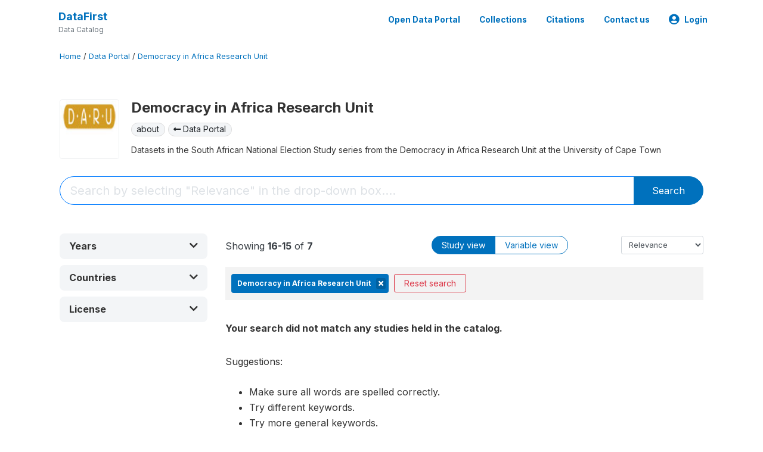

--- FILE ---
content_type: text/html; charset=UTF-8
request_url: https://www.datafirst.uct.ac.za/dataportal/index.php/catalog/DARU-SANES?page=2
body_size: 54269
content:
<!DOCTYPE html>
<html>

<head>
    <meta charset="utf-8">
<meta http-equiv="X-UA-Compatible" content="IE=edge">
<meta name="viewport" content="width=device-width, initial-scale=1">

<title>Data Catalog</title>

    
    <link rel="stylesheet" href="https://cdnjs.cloudflare.com/ajax/libs/font-awesome/5.15.4/css/all.min.css" integrity="sha512-1ycn6IcaQQ40/MKBW2W4Rhis/DbILU74C1vSrLJxCq57o941Ym01SwNsOMqvEBFlcgUa6xLiPY/NS5R+E6ztJQ==" crossorigin="anonymous" referrerpolicy="no-referrer" />
    <link rel="stylesheet" href="https://stackpath.bootstrapcdn.com/bootstrap/4.1.3/css/bootstrap.min.css" integrity="sha384-MCw98/SFnGE8fJT3GXwEOngsV7Zt27NXFoaoApmYm81iuXoPkFOJwJ8ERdknLPMO" crossorigin="anonymous">
    

<link rel="stylesheet" href="https://www.datafirst.uct.ac.za/dataportal/themes/nada52/css/style.css?v2023">
<link rel="stylesheet" href="https://www.datafirst.uct.ac.za/dataportal/themes/nada52/css/custom.css?v2021">
<link rel="stylesheet" href="https://www.datafirst.uct.ac.za/dataportal/themes/nada52/css/home.css?v03212019">
<link rel="stylesheet" href="https://www.datafirst.uct.ac.za/dataportal/themes/nada52/css/variables.css?v07042021">
<link rel="stylesheet" href="https://www.datafirst.uct.ac.za/dataportal/themes/nada52/css/facets.css?v062021">
<link rel="stylesheet" href="https://www.datafirst.uct.ac.za/dataportal/themes/nada52/css/catalog-tab.css?v07052021">
<link rel="stylesheet" href="https://www.datafirst.uct.ac.za/dataportal/themes/nada52/css/catalog-card.css?v10102021-1">
<link rel="stylesheet" href="https://www.datafirst.uct.ac.za/dataportal/themes/nada52/css/filter-action-bar.css?v14052021-3">

    <script src="//code.jquery.com/jquery-3.2.1.min.js"></script>
    <script src="https://cdnjs.cloudflare.com/ajax/libs/popper.js/1.14.3/umd/popper.min.js" integrity="sha384-ZMP7rVo3mIykV+2+9J3UJ46jBk0WLaUAdn689aCwoqbBJiSnjAK/l8WvCWPIPm49" crossorigin="anonymous"></script>
    <script src="https://stackpath.bootstrapcdn.com/bootstrap/4.1.3/js/bootstrap.min.js" integrity="sha384-ChfqqxuZUCnJSK3+MXmPNIyE6ZbWh2IMqE241rYiqJxyMiZ6OW/JmZQ5stwEULTy" crossorigin="anonymous"></script>

<script type="text/javascript">
    var CI = {'base_url': 'https://www.datafirst.uct.ac.za/dataportal/index.php'};

    if (top.frames.length!=0) {
        top.location=self.document.location;
    }

    $(document).ready(function()  {
        /*global ajax error handler */
        $( document ).ajaxError(function(event, jqxhr, settings, exception) {
            if(jqxhr.status==401){
                window.location=CI.base_url+'/auth/login/?destination=catalog/';
            }
            else if (jqxhr.status>=500){
                alert(jqxhr.responseText);
            }
        });

    }); //end-document-ready

</script>


<script type="text/javascript" src="https://www.datafirst.uct.ac.za/dataportal/javascript/jquery.history.min.js?v=012026"></script>
    <script async src="https://www.googletagmanager.com/gtag/js?id=UA-48902554-1"></script>
<script>
  window.dataLayer = window.dataLayer || [];
  function gtag(){dataLayer.push(arguments);}
  gtag('js', new Date());

  gtag('config', 'UA-48902554-1');

  
  $(function() {
    $(document).ajaxSend(function(event, request, settings) {
        gtag('event', 'page_view', {
            page_path: settings.url
        })
    });

    //track file downloads
    $('.resources .download').on('click', function() {
        gtag('event', 'download', {
            'event_label': $(this).attr("title"),
            'event_category': $(this).attr("href"),
            'non_interaction': true
        });
    });

});
</script></head>

<body>

    <!-- site header -->
    <style>
.site-header .navbar-light .no-logo .navbar-brand--sitename {border:0px!important;margin-left:0px}
.site-header .navbar-light .no-logo .nada-site-title {font-size:18px;}
</style>
<header class="site-header">
    
        

    <div class="container">

        <div class="row">
            <div class="col-12">
                <nav class="navbar navbar-expand-md navbar-light rounded navbar-toggleable-md wb-navbar">

                                        

                                                            <div class="navbar-brand no-logo">
                        <div class="navbar-brand--sitename">
                            <div><a class="nada-site-title" href="https://www.datafirst.uct.ac.za/dataportal/index.php">DataFirst</a></div>
                            <div class="nada-site-subtitle">Data Catalog</div>
                        </div>
                    </div>
                                        

                    <button class="navbar-toggler navbar-toggler-right collapsed wb-navbar-button-toggler" type="button" data-toggle="collapse" data-target="#containerNavbar" aria-controls="containerNavbar" aria-expanded="false" aria-label="Toggle navigation">
                        <span class="navbar-toggler-icon"></span>
                    </button>

                    <!-- Start menus -->
                    <!-- Start menus -->
<div class="navbar-collapse collapse" id="containerNavbar" aria-expanded="false">
        <ul class="navbar-nav ml-auto">
                                            <li class="nav-item">
                <a   class="nav-link" href="https://www.datafirst.uct.ac.za/dataportal/index.php/catalog">Open Data Portal</a>
            </li>            
                                            <li class="nav-item">
                <a   class="nav-link" href="https://www.datafirst.uct.ac.za/dataportal/index.php/collections/central">Collections</a>
            </li>            
                                            <li class="nav-item">
                <a   class="nav-link" href="https://www.datafirst.uct.ac.za/dataportal/index.php/citations">Citations</a>
            </li>            
                                            <li class="nav-item">
                <a   class="nav-link" href="https://www.datafirst.uct.ac.za/dataportal/index.php/contact-us">Contact us</a>
            </li>            
        
        
<li class="nav-item dropdown">
                <a class="nav-link dropdown-toggle" href="" id="dropdownMenuLink" data-toggle="dropdown" aria-haspopup="true" aria-expanded="false">
                <i class="fas fa-user-circle fa-lg"></i>Login            </a>
            <div class="dropdown-menu dropdown-menu-right" aria-labelledby="dropdownMenuLink">
                <a class="dropdown-item" href="https://www.datafirst.uct.ac.za/dataportal/index.php/auth/login">Login</a>
            </div>
                </li>
<!-- /row -->
    </ul>

</div>
<!-- Close Menus -->                    <!-- Close Menus -->

                </nav>
            </div>

        </div>
        <!-- /row -->

    </div>

</header>
    <!-- page body -->
    <div class="wp-page-body container default-wrapper page-catalog catalog-DARU-SANES">

        <div class="body-content-wrap theme-nada-2">

            <!--breadcrumbs -->
            <div class="container">
                                                    <ol class="breadcrumb wb-breadcrumb">
                        	    <div class="breadcrumbs" xmlns:v="http://rdf.data-vocabulary.org/#">
           <span typeof="v:Breadcrumb">
                		         <a href="https://www.datafirst.uct.ac.za/dataportal/index.php/" rel="v:url" property="v:title">Home</a> /
                        
       </span>
                  <span typeof="v:Breadcrumb">
                		         <a href="https://www.datafirst.uct.ac.za/dataportal/index.php/catalog" rel="v:url" property="v:title">Data Portal</a> /
                        
       </span>
                  <span typeof="v:Breadcrumb">
        	         	         <a class="active" href="https://www.datafirst.uct.ac.za/dataportal/index.php/catalog/DARU-SANES" rel="v:url" property="v:title">Democracy in Africa Research Unit</a>
                        
       </span>
               </div>
                    </ol>
                            </div>
            <!-- /breadcrumbs -->

            <style>
.disabled-facet{background:red;display:none;}
.facet-group-title{
    font-size:12px;
    color:#545b62;
    margin-top:10px;
    margin-bottom:10px;
    font-weight:bold;
}
.study-subtitle{
    font-size:small;
}
</style>
<div class="container catalog-search-container">
<form method="get" id="catalog-search-form">    
    <input type="hidden" name="tab_type" id="tab_type" value=""/>
        <input type="hidden" name="page" id="page" value="2"/>
        <input type="hidden" name="view" id="view" value=""/>
    <input type="hidden" name="image_view" id="image_view" value=""/>

    
                    
        <div class="media mb-2 collection-info" >
            <div class="collection-thumbnail-container d-none d-sm-block">
                                <img src="https://www.datafirst.uct.ac.za/dataportal//files/daru.jpg" class="mr-3 rounded"  />                
            </div>
            
            <div class="media-body">
            
                <h1>
                    Democracy in Africa Research Unit                     
                </h1>
                <div class="mb-2">
                                        <a href="https://www.datafirst.uct.ac.za/dataportal/index.php/collections/DARU-SANES/about" class="badge badge-pill badge-light">about</a>
                    <a href="https://www.datafirst.uct.ac.za/dataportal/index.php/catalog" class="badge badge-pill badge-light"><i class="fas fa-long-arrow-alt-left"></i> Data Portal</a>
                </div>
                <p>
                    Datasets in the South African National Election Study series from the Democracy in Africa Research Unit at the University of Cape Town                    
                </p>                
            </div>
        </div>
                
        <!--search bar-->
        <div class="nada-search-box wb-controls-wrapper">
    <div class="row mb-5 justify-content-center align-items-center">
        <div class="input-group col-md-12 search-box-container">            
        <input class="form-control form-control-lg py-2 search-keywords" id="search-keywords" name="sk" value="" placeholder="Search by selecting &quot;Relevance&quot; in the drop-down box...."  >
        <span class="input-group-append">
            <button class="btn btn-primary btn-search-submit" type="submit" id="submit_search">
                <!-- <i class="fa fa-search"></i> -->
                Search            </button>
            <a href="https://www.datafirst.uct.ac.za/dataportal/index.php/catalog/DARU-SANES" class="close clear-search-button" aria-label="Close">
                <span aria-hidden="true">&times;</span>
            </a>
        </span>
        </div>
        <span class="keyword-suggestions"></span>
    </div>    
</div>
            

<div class="row">

        <!--left side bar -->
    <div class="col-12 col-lg-3 col-md-4">

        <nav class="navbar navbar-expand-sm navbar-expand-filters">
            
            <button class="navbar-toggler btn-block navbar-toggler-filter" type="button" data-toggle="collapse" data-target="#navbarSupportedContent" aria-controls="navbarSupportedContent" aria-expanded="false" aria-label="Toggle navigation">
                <span class="btn btn-outline-secondary btn-block" xstyle="font-size:12px"><i class="fa fa-sliders" aria-hidden="true"></i> Filters</span>
            </button>
            <div class="collapse navbar-collapse" id="navbarSupportedContent">

                <div class="filters-container">
                                            <div id="filter-by-year" class="sidebar-filter wb-ihsn-sidebar-filter filter-by-year filter-box ">
    
    <h6 class="togglable"> 
        <div 
        class="wb-filter-title collapsed" 
        data-toggle="collapse" 
        href="#facet-year" role="button" aria-expanded="false" aria-controls="facet-year">
            <i class="fa fa-filter pr-2"></i>
            <span class="text-capitalize">Years</span>
            <span class="float-right" >
            <i class="icon-toggle icon-collapsed float-right fa fa-chevron-down"></i>
            <i class="icon-toggle icon-expanded float-right fa fa-chevron-up"></i>
            </span>
        </div>

        <div class="wb-filter-subtitle clear-button-container clear-disabled" >
            <span><span class="selected-items"></span> selected  </span>
            <a class="btn btn-link btn-sm rounded clear lnk-filter-reset">Clear</a>
        </div>
    </h6> 

    <div id="facet-year" class="sidebar-filter-entries collapse">        
        <form>
            <div class="row">
            <div class="col">
                <p class="mb-0 pb-0">From</p>
                <div class="form-group mb-0">
                    <select name="from" id="from"  class="form-control">
<option value=""> </option>
<option value="2025">2025</option>
<option value="2024">2024</option>
<option value="2023">2023</option>
<option value="2022">2022</option>
<option value="2021">2021</option>
<option value="2020">2020</option>
<option value="2019">2019</option>
<option value="2018">2018</option>
<option value="2017">2017</option>
<option value="2016">2016</option>
<option value="2015">2015</option>
<option value="2014">2014</option>
<option value="2013">2013</option>
<option value="2012">2012</option>
<option value="2011">2011</option>
<option value="2010">2010</option>
<option value="2009">2009</option>
<option value="2008">2008</option>
<option value="2007">2007</option>
<option value="2006">2006</option>
<option value="2005">2005</option>
<option value="2004">2004</option>
<option value="2003">2003</option>
<option value="2002">2002</option>
<option value="2001">2001</option>
<option value="2000">2000</option>
<option value="1999">1999</option>
<option value="1998">1998</option>
<option value="1997">1997</option>
<option value="1996">1996</option>
<option value="1995">1995</option>
<option value="1994">1994</option>
<option value="1993">1993</option>
<option value="1992">1992</option>
<option value="1991">1991</option>
<option value="1990">1990</option>
<option value="1989">1989</option>
<option value="1988">1988</option>
<option value="1987">1987</option>
<option value="1986">1986</option>
<option value="1985">1985</option>
<option value="1984">1984</option>
<option value="1983">1983</option>
<option value="1982">1982</option>
<option value="1981">1981</option>
<option value="1980">1980</option>
<option value="1979">1979</option>
<option value="1978">1978</option>
<option value="1977">1977</option>
<option value="1976">1976</option>
<option value="1975">1975</option>
<option value="1974">1974</option>
<option value="1973">1973</option>
<option value="1972">1972</option>
<option value="1971">1971</option>
<option value="1970">1970</option>
<option value="1969">1969</option>
<option value="1968">1968</option>
<option value="1967">1967</option>
<option value="1966">1966</option>
<option value="1965">1965</option>
<option value="1964">1964</option>
<option value="1963">1963</option>
<option value="1962">1962</option>
<option value="1961">1961</option>
<option value="1960">1960</option>
<option value="1959">1959</option>
<option value="1958">1958</option>
<option value="1957">1957</option>
<option value="1956">1956</option>
<option value="1955">1955</option>
<option value="1954">1954</option>
<option value="1953">1953</option>
<option value="1952">1952</option>
<option value="1951">1951</option>
<option value="1950">1950</option>
<option value="1949">1949</option>
<option value="1948">1948</option>
<option value="1947">1947</option>
</select>
                </div>
            </div>
            <div class="col">
                <p class="mb-0 pb-0">To</p>
                <div class="form-group">
                    <select name="to" id="to" class="form-control">
<option value=""> </option>
<option value="2025">2025</option>
<option value="2024">2024</option>
<option value="2023">2023</option>
<option value="2022">2022</option>
<option value="2021">2021</option>
<option value="2020">2020</option>
<option value="2019">2019</option>
<option value="2018">2018</option>
<option value="2017">2017</option>
<option value="2016">2016</option>
<option value="2015">2015</option>
<option value="2014">2014</option>
<option value="2013">2013</option>
<option value="2012">2012</option>
<option value="2011">2011</option>
<option value="2010">2010</option>
<option value="2009">2009</option>
<option value="2008">2008</option>
<option value="2007">2007</option>
<option value="2006">2006</option>
<option value="2005">2005</option>
<option value="2004">2004</option>
<option value="2003">2003</option>
<option value="2002">2002</option>
<option value="2001">2001</option>
<option value="2000">2000</option>
<option value="1999">1999</option>
<option value="1998">1998</option>
<option value="1997">1997</option>
<option value="1996">1996</option>
<option value="1995">1995</option>
<option value="1994">1994</option>
<option value="1993">1993</option>
<option value="1992">1992</option>
<option value="1991">1991</option>
<option value="1990">1990</option>
<option value="1989">1989</option>
<option value="1988">1988</option>
<option value="1987">1987</option>
<option value="1986">1986</option>
<option value="1985">1985</option>
<option value="1984">1984</option>
<option value="1983">1983</option>
<option value="1982">1982</option>
<option value="1981">1981</option>
<option value="1980">1980</option>
<option value="1979">1979</option>
<option value="1978">1978</option>
<option value="1977">1977</option>
<option value="1976">1976</option>
<option value="1975">1975</option>
<option value="1974">1974</option>
<option value="1973">1973</option>
<option value="1972">1972</option>
<option value="1971">1971</option>
<option value="1970">1970</option>
<option value="1969">1969</option>
<option value="1968">1968</option>
<option value="1967">1967</option>
<option value="1966">1966</option>
<option value="1965">1965</option>
<option value="1964">1964</option>
<option value="1963">1963</option>
<option value="1962">1962</option>
<option value="1961">1961</option>
<option value="1960">1960</option>
<option value="1959">1959</option>
<option value="1958">1958</option>
<option value="1957">1957</option>
<option value="1956">1956</option>
<option value="1955">1955</option>
<option value="1954">1954</option>
<option value="1953">1953</option>
<option value="1952">1952</option>
<option value="1951">1951</option>
<option value="1950">1950</option>
<option value="1949">1949</option>
<option value="1948">1948</option>
<option value="1947">1947</option>
</select>
                </div>
            </div>
            </div>
        </form>
    </div>

</div>
                                                                                        
<div id="filter-by-country" class="sidebar-filter wb-ihsn-sidebar-filter filter-box filter-by-country ">
    
    <!-- Card Header / Toggle -->
    <h6 class="togglable"> 
        <div 
        class="wb-filter-title collapsed" 
        data-toggle="collapse" 
        href="#facet-country" role="button" aria-expanded="false" aria-controls="facet-country">
            <i class="fa fa-filter pr-2"></i>
            <span class="text-capitalize">Countries</span>
            <span class="float-right" >
            <i class="icon-toggle icon-collapsed float-right fa fa-chevron-down"></i>
            <i class="icon-toggle icon-expanded float-right fa fa-chevron-up"></i>
            </span>
        </div>

        <div class="wb-filter-subtitle clear-button-container clear-disabled" >
            <span><span class="selected-items"></span> selected  </span>
            <a class="btn btn-link btn-sm rounded clear lnk-filter-reset">Clear</a>
        </div>
    </h6> 
    
    
    
    
    <div id="facet-country" class="sidebar-filter-entries collapse country-container items-container">        
                <div class="items-container ">
            
                                                                        <div class="form-check item-country 1 item inactive">
                        <label class="form-check-label" for="country-199" 199>
                            <input class="form-check-input chk chk-country" type="checkbox" name="country[]"
                                value="199"
                                data-title="South Africa"
                                id="country-199"
                                >
                                
                                                                    South Africa                                                                
                                                                    <span class="count">(3)</span>
                                                        </label>
                    </div>
                                    
                                                    </div>
        
    </div>          
</div>
                                                                                                                                                                                                                                                                        
<div id="filter-by-dtype" class="sidebar-filter wb-ihsn-sidebar-filter filter-box filter-by-dtype ">
    
    <!-- Card Header / Toggle -->
    <h6 class="togglable"> 
        <div 
        class="wb-filter-title collapsed" 
        data-toggle="collapse" 
        href="#facet-dtype" role="button" aria-expanded="false" aria-controls="facet-dtype">
            <i class="fa fa-filter pr-2"></i>
            <span class="text-capitalize">License</span>
            <span class="float-right" >
            <i class="icon-toggle icon-collapsed float-right fa fa-chevron-down"></i>
            <i class="icon-toggle icon-expanded float-right fa fa-chevron-up"></i>
            </span>
        </div>

        <div class="wb-filter-subtitle clear-button-container clear-disabled" >
            <span><span class="selected-items"></span> selected  </span>
            <a class="btn btn-link btn-sm rounded clear lnk-filter-reset">Clear</a>
        </div>
    </h6> 
    
    
    
    
    <div id="facet-dtype" class="sidebar-filter-entries collapse dtype-container items-container">        
                <div class="items-container ">
            
                                                                        <div class="form-check item-dtype 1 item inactive">
                        <label class="form-check-label" for="dtype-2" 2>
                            <input class="form-check-input chk chk-dtype" type="checkbox" name="dtype[]"
                                value="2"
                                data-title="Public use data files"
                                id="dtype-2"
                                >
                                
                                                                    Public use data files                                                                
                                                        </label>
                    </div>
                                    
                                                    </div>
        
    </div>          
</div>
                                    </div>
            </div>                        
        </nav>

    </div>
    <!-- end left side bar -->
    


    <!-- listing page -->
    <div class="col-lg-9 col-md-8">

    
        <div id="search-result-container">
                
<div class="row mb-3">
    <div class="col-12 col-md-12 mt-2 mt-md-0 ">
        <div class="filter-action-bar row">
                                
                <div class="search-count col-md-5 text-md-left mb-2 mb-md-0 pt-2">
                    Showing <b>16-15</b> of <b>7</b>                </div>

                                                        <div class="col mt-1 wb-search-toggle">               
                        <div class="btn-group btn-group-toggle study-view-toggle" >
                            <button type="button" class="btn btn-sm btn-outline-primary rounded-left active toggle_view" data-value="s" >Study view</button>
                            <button type="button" class="btn btn-sm btn-outline-secondary rounded-right toggle_view" data-value="v"><a href="https://www.datafirst.uct.ac.za/dataportal/index.php/catalog/DARU-SANES?page=2&view=v">Variable view</a></button>
                        </div>
                    </div>
                                    
                
                <div class="col mt-1 wb-search-sort">
                    <div class="form-inline float-right ">
                        <label for="sort-by-select" class="sort-by-label">
                            <span class="sort-by-title d-none d-sm-block"></span>
                            <select class="form-control form-control-sm sort-dropdown" id="sort-by-select">
                                <option value="relevance"  data-sort="desc"  >Relevance</option>
                                <option value="popularity"  data-sort="desc" >Popularity</option>
                                <option value="year" data-sort="desc" >Year (Recent &uarr;)</option>
                                <option value="year" data-sort="asc" >Year (Oldest &darr;)</option>
                                <option value="title" data-sort="asc" >Title (A-Z)</option>
                                <option value="title" data-sort="desc" >Title (Z-A)</option>
                                <option value="country" data-sort="asc" >Country (A-Z)</option>
                                <option value="country" data-sort="desc" >Country (Z-A)</option>                           
                            </select>
                        </label>
                                            </div>
                </div>                  
                        </div>

    </div>    
</div>

<div class="active-filters-container">


    
        
            <div class="active-filters">
               		        
			        
			        
			        
			        
			        
			        
			        
	    
                <a href="https://www.datafirst.uct.ac.za/dataportal/index.php/catalog"><span class="badge badge-primary wb-badge-close repo remove-filter-x repo" data-type="repo" data-value="">Democracy in Africa Research Unit<i class="fa fa-close fas fa-times"></i></span></a>
        
    
    
        
    
    
    
    
    
    
    
                
                        
            <a href="https://www.datafirst.uct.ac.za/dataportal/index.php/catalog?tab_type=" class="btn-reset-search btn btn-outline-danger btn-sm">Reset search</a>
        </div>        
    </div>    

    <div id="surveys">
        <span class="result-types-summary">
            <span class="type-summary" data-types='{&quot;survey&quot;:591}'>
                            </span>        
        </span>

        <div class="nada-search-no-result"><p><strong>Your search did not match any studies held in the catalog.</strong></p>
<p>Suggestions:</p>
<ul>
<li>Make sure all words are spelled correctly.</li>
<li>Try different keywords.</li>
<li>Try more general keywords.</li>
<li>Try searching in the variable description field if you searched in the study description field.</li>
</ul>
</div>
        <div><span class="clear-search"><a href="https://www.datafirst.uct.ac.za/dataportal/index.php/catalog">Reset search</a></span></div>
    </div>
            </div>
        
    </div>
    <!-- end listing-->




</div>
</form>

</div>


<!-- variable comparison -->
<div class="variable-comparison-popup-backdrop wb-collapsed" ></div>
<div class="fixed-bottom variable-comparison-popup wb-collapsed" style="display:none;">

    <div class="container pt-2 mt-4 mb-3 d-none d-md-block" >
       <div class="row wb-var-panel">
           <div class="col-12 wb-var-title">
               <div class="align-middle mt-2">
                   Compare variables                   <span class="var-in-cart badge badge-light"></span>
                </div>
               <div>
                    <i class="fa fa-angle-up wb-var-handler-up"></i>
                    <i class="fa fa-angle-down wb-var-handler-down"></i>
               </div>
            </div>
            <div class="col-12 var-list wb-var-body">

                <!--<span class="var-box">
                <i class="fa fa-address-card" aria-hidden="true"></i>
                <i class="fa fa-window-close faclose var-remove" aria-hidden="true"></i>
                </span>-->
    
            </div>
           <div class="col-12 wb-var-actions">
               <div class="align-middle mt-2"> 
                    <button class="btn btn-link btn-sm rounded clear-variables">Clear</button>
                    <a target="_blank" rel="noopener noreferrer" class="btn btn-primary btn-sm rounded" href="https://www.datafirst.uct.ac.za/dataportal/index.php/catalog/compare">Compare</a>                   
                </div>
           </div>
       </div>
    </div>
</div>
<!-- end variable comparison -->





<script>
//translations	
var i18n=
{
    'searching':"Searching, please wait...",
    'loading':"Loading, please wait...",
    'invalid_year_range_selected':"Invalid year range selected.",
    'topic_selected':"topic selected",
    'topics_selected':"topics selected",
    'collection_selected':"collection selected",
    'collections_selected':"collections selected",
    'country_selected':"country selected",
    'countries_selected':"countries selected",
    'cancel':"Cancel",
    'apply_filter':"Apply filter",
    'clear':"Clear",
    'js_compare_variables_selected':"variables selected from",
    'js_compare_studies_selected':"studies",
    'js_compare_variable_select_atleast_2':"Select two or more variables to compare",
    'js_compare_variable_max_limit':"You have selected the maximum variables to compare",
    'selected':"selected"
};

    $(".variable-comparison-popup .wb-var-title" ).click(function() {
        $(".variable-comparison-popup" ).toggleClass("wb-collapsed");
    });

    //cookie helper functions
    //source: http://www.quirksmode.org/js/cookies.html
    function createCookie(name,value,days) {
        if (days) {
            var date = new Date();
            date.setTime(date.getTime()+(days*24*60*60*1000));
            var expires = "; expires="+date.toGMTString();
        }
        else var expires = "";
        document.cookie = name+"="+value+expires+"; path=/";
    }

    function readCookie(name) {
        var nameEQ = name + "=";
        var ca = document.cookie.split(';');
        for(var i=0;i < ca.length;i++) {
            var c = ca[i];
            while (c.charAt(0)==' ') c = c.substring(1,c.length);
            if (c.indexOf(nameEQ) == 0) return c.substring(nameEQ.length,c.length);
        }
        return null;
    }

    function eraseCookie(name) {
        createCookie(name,"",-1);
    }

    function compare_var_summary(){
		var sel_items=readCookie("variable-compare");
		
		if(sel_items==null || sel_items==''){
			sel_items=Array();
		}
		else{
			sel_items=sel_items.split(",");
		}
								
		//get unique study count
		var studies=[];
		for (var i = 0; i < sel_items.length; i++) {
			if(sel_items[i].indexOf("/") !== -1){
				var item=sel_items[i].split("/");
				if($.inArray(item[0], studies)==-1){
					studies.push(item[0]);
				}
			}
		}//end-for
		
		if(sel_items.length==0){
			$(".variables-found .var-compare-summary").html( i18n.js_compare_variable_select_atleast_2);
		}
		else{				
			$(".variables-found .var-compare-summary").html( sel_items.length + " " + i18n.js_compare_variables_selected + " " + studies.length + " " + i18n.js_compare_studies_selected);
		}
    }


    function get_selected_variables(){
        var sel_items=readCookie("variable-compare");
        
        if(sel_items==null || sel_items==''){
            sel_items=Array();
        }
        else{
            sel_items=sel_items.split(",");
        }

        return sel_items;
    }

    function update_compare_variable_list(action,value){
        var sel_items=readCookie("variable-compare");
        
        if(sel_items==null || sel_items==''){
            sel_items=Array();
        }
        else{
            sel_items=sel_items.split(",");
        }

        switch(action)
        {
            case 'add':
                if(sel_items.length>9){
                    alert(i18n.js_compare_variable_max_limit);
                    return false;
                }
                if($.inArray(value, sel_items)==-1){
                    sel_items.push(value);
                }
                break;
            
            case 'remove':
                var index_matched=$.inArray(value, sel_items);
                if(index_matched>-1){
                    sel_items.splice(index_matched,1);
                }			
                break;
            
            case 'remove-all':
                eraseCookie("variable-compare");return;
            break;
        }
        
        //update cookie
        createCookie("variable-compare",sel_items,1);
    }

    //toggle compare variable popup
    function compare_variable_popup_toggle(){
        vars=get_selected_variables();
        if(vars.length>0){
            $(".variable-comparison-popup").show();
        }else{
            $(".variable-comparison-popup").hide();
        }
    }

    //create variable item
    function compare_variable_popup_update(){

        vars=get_selected_variables();
        /*$(".variable-comparison-popup").addClass("wb-updating");
        setTimeout(function() { 
            $(".variable-comparison-popup").removeClass("wb-updating");
        }, 1000);*/
        
        $(".variable-comparison-popup .var-list").html("Loading...");
        
        $.get(CI.base_url + '/catalog/variable_cart', function(data) {
            console.log(data);
            $(".variable-comparison-popup .var-list").html("");
        
            /*for(var i=0;i < vars.length;i++) {
                var var_info=vars[i].split("/");
                var url=encodeURI(CI.base_url + '/catalog/' + var_info[0] + '/variable/' + var_info[1]);
                var var_id=vars[i].replace("/","__");

                var html =`<span class="var-box" id="var-${var_id}" data-value="${vars[i]}">
                    <!--<a target="_blank" href="${url}"><i class="fa fa-address-card" aria-hidden="true"></i></a>-->
                    <a class="text-white" target="_blank" href="${url}">EVENT_ID_CNTRY</a>
                    <i class="fa fa-window-close faclose var-remove" aria-hidden="true" data-value="${vars[i]}"></i>
                </span>`;

                $(".variable-comparison-popup .var-list").append(html);
            }*/

            if(data.length<1){
                update_compare_variable_list("remove-all");
                compare_variable_popup_toggle();
            }
            
            for(var i=0;i < data.length;i++) {    
                var row=data[i];
                var url=encodeURI(CI.base_url + '/catalog/' + row['sid'] + '/variable/' + row['vid']);

                var html =`<div class="var-box" id="var-${row['sid']}__data['vid']" data-value="${row['sid']}/${row['vid']}">
                    <!--<a target="_blank" href="${url}"><i class="fa fa-address-card" aria-hidden="true"></i></a>-->
                    <a class="text-white font-weight-bold var-name dlg link" target="_blank" data-url="${url}" href="${url}">${row['name']}</a>
                    <div class="text-light var-description">${row['idno']}</div>
                    <i class="fa fa-times faclose var-remove" aria-hidden="true" data-value="${row['sid']}/${row['vid']}"></i>
                </div>`;

                $(".variable-comparison-popup .var-list").append(html);
            }

            $(".variable-comparison-popup .var-in-cart").html(data.length);
        })
        .fail(function() {
            console.log("error");
        })

        
    }

    //remove all variables
    function compare_variable_clear(){
        eraseCookie("variable-compare");
        compare_variable_popup_update();
        compare_variable_popup_toggle();
        return;
    }

    function compare_variable_refresh_selection(){
        vars=get_selected_variables();
        //uncheck all 
        $(".compare").prop( "checked", false );

        //check selected only
        for(var i=0;i < vars.length;i++) {
            $(".compare[value='"+vars[i]+"']").prop("checked",true);
        }

        compare_variable_popup_update();
    }


    //update selected variables on page/tab changes
    $(document).on('visibilitychange', function() {

        if(document.visibilityState == 'visible') {
            compare_variable_refresh_selection();
        }
    });

    $(document).ready(function(){
        compare_variable_popup_update();
        compare_variable_popup_toggle();
    });

    function toggle_clear(el){

        console.log($(el).closest(".items-container").find(".chk:checked").length);

        if ($(el).closest(".items-container").find(".chk:checked").length >0){
            $(el).closest(".sidebar-filter").find(".clear-button-container").removeClass("clear-disabled").addClass("clear-enabled");
            $(el).closest(".sidebar-filter").find(".clear-button-container").find(".selected-items").text($(el).closest(".items-container").find(".chk:checked").length);
        }else{
            $(el).closest(".sidebar-filter").find(".clear-button-container").removeClass("clear-enabled").addClass("clear-disabled");
        }
    }
    
    function init_facet_stats(el){    
        let selected_items=$(el).find(".items-container").find(".chk:checked").length;
        let total_items=$(el).find(".items-container").find(".chk").length;

        if (selected_items >0){
            $(el).closest(".sidebar-filter").find(".clear-button-container").removeClass("clear-disabled").addClass("clear-enabled");
            $(el).closest(".sidebar-filter").find(".clear-button-container").find(".selected-items").text(selected_items);
            $(el).closest(".sidebar-filter").find(".clear-button-container").find(".total-items").text(total_items);
        }else{
            $(el).closest(".sidebar-filter").find(".clear-button-container").removeClass("clear-enabled").addClass("clear-disabled");
        }
    }

    //toggle checkboxes on page load
    function refresh_facet_options(){
        jQuery.each($(".sidebar-filter"), function( i, el ) {
            init_facet_stats($(el));
        });     
    }

    $(function() {
        refresh_facet_options();
    });

    
    //clear variable selection
    $(document.body).on("click",".clear-variables", function(){                    
        compare_variable_clear();
        compare_variable_refresh_selection();
        return false;
    });

    $(document.body).on("click",".var-remove", function(e){
        let id=$(this).attr('data-value');
        $(".compare[value='"+id+"']").trigger("click");
        update_compare_variable_list("remove",id);
        compare_variable_refresh_selection();
        return false;
    });
    

$(document).ready(function() {
    var page_first_load=true;
    toggle_reset_search_button();
    var State=History.getState();

    if(!State.data.page_state_data){
        page_first_load=false;
        let search_state=serialize_form();
        let page_state_data={
                'search_options': $("#catalog-search-form").serializeArray(),
                'search_results': null
            };
        History.replaceState({state:search_state,page_state_data}, document.title, "?"+search_state);
    }else{
        load_current_state();
        toggle_reset_search_button();
    }
    

    function reset_page(){
        $("#page").val(1);        
    }    

    //submit search form
    $(document.body).on("click","#submit_search", function(){                    
        $("#sort_by").val("");
        reset_page();
        change_state();
        return false;
    });


    //change page size
    $(document.body).on("click",".change-page-size", function(){                    
        ps=$(this).attr("data-value");
        console.log(ps);
        $("#page").val(1);
        $("#ps").val(ps);
        change_state();
    });

    

    $(document.body).on("click",".remove-filter", function(){

        name=$(this).attr("data-type");
        value=$(this).attr("data-value");

        el_name="[name='" + name + "']," + "[name='" + name + "[]']";
        elements=$(el_name);

        console.log(elements);

        if (name=="sid"){
            $("#sid").val("");
        }
        
        if (name=='years'){
            $("#from").val("");
            $("#to").val("");
        }

        if (elements.length>0){
            if (elements.prop("type")=='checkbox'){
                named_el=$("[name='" + name + "'][value='"+value+"']");
                console.log(named_el);
                named_el.trigger('click');
                console.log(named_el);
            }
            else if(elements.prop("type")=='text' || elements.prop("tagName").toLowerCase()=='select'){
                elements.prop("value",'');
            }
        }
        

        $(this).hide();
        change_state();
        
    });


    function search(){
        search_state=$("#catalog-search-form").serialize();
        $( "#search-result-container" ).html('Loading, please wait...');

        $.get('https://www.datafirst.uct.ac.za/dataportal/index.php/catalog/search?'+search_state, function( data ) {
            $( "#search-result-container" ).html( data );
            let page_state_data={
                'search_options': $("#catalog-search-form").serializeArray(),
                'search_results': null
            };

            //reset nav-tabs
            $(".dataset-type-tab").find(".type-count").html("0");

            //update nav-tabs
            let types_summary=$(".type-summary").attr("data-types");

            if(types_summary){
                types_summary=JSON.parse(types_summary);
                jQuery.each(types_summary, function(data_type, counts ) {
                    $(".dataset-type-tab-"+data_type).find(".type-count").html(parseInt(counts).toLocaleString());
                });
            }

        });        
    }


    //call this for search
    function change_state(){
        console.log("change_state called");
        let search_state=serialize_form(); //don't include empty elements
        let page_state_data={
                'search_options': $("#catalog-search-form").serializeArray(),
                'search_results': null
            };
            
        History.pushState({state:search_state,page_state_data}, document.title + '/search - ' + search_state, "?"+search_state);
    }

    function serialize_form(){
        return  $("#catalog-search-form :input").filter(function(index, element) {
            return $(element).val() != '';
        }).serialize();
    }


    //sort dropdown
    $(document.body).on("change","#sort-by-select", function(){
        let sort_order=$(this).find(':selected').data('sort');
        let sort_by=$(this).val();
        $("#sort_by").val(sort_by);
        $("#sort_order").val(sort_order);
        change_state();
    });

    $(document.body).on("click",".dataset-type-tab", function(){
        $( ".chk-type").prop("checked",false);
        el=$("[name='type[]'][value='"+ $(this).attr("data-value") +"']");
        el.prop("checked",true);
        reset_page();
        $( "#tab_type" ).val($(this).attr("data-value"));
        window.location.href='https://www.datafirst.uct.ac.za/dataportal/index.php/catalog/DARU-SANES?'+serialize_form();
        return false;
    });

    //pagination link
    $(document.body).on("click",".pagination .page-link", function(){        
        $( "#page" ).val($(this).attr("data-page"));
        change_state();
        return false;
    });

    //check/select filter
    $(document.body).on("change",".filters-container .chk, .filters-container select", function(){        
        reset_page();
        change_state();
        toggle_clear(this);
    });

    //clear filter
    $(document.body).on("click",".filters-container .lnk-filter-reset", function(){        
        $(this).closest(".filter-box").find(".chk").prop("checked",false);
        change_state();
        toggle_clear(this);
    });
    
    $(document.body).on("keypress",".search-keywords", function(e){    
        var code = e.keyCode;
        toggle_reset_search_button();
        if(code==13){
            $('#submit_search').trigger("click");
            return false;
        }
    });
    


    History.Adapter.bind(window,'statechange',function(){ // Note: We are using statechange instead of popstate        
        var State = History.getState(); // Note: We are using History.getState() instead of event.state        
        //$( "#catalog-search-form" ).html( State.data.data );
        window.data=State.data;
        console.log("loading state");
        console.log(State);
        //$( "#search-result-container" ).html(State.data.search_results);        

        load_current_state();
    });



    function load_current_state(){
        if(page_first_load==true){
            page_first_load=false;
            return;
        }

        var State=History.getState();

        if(!State.data.page_state_data){
            return false;
        }

        reset_all_filters();
        jQuery.each(State.data.page_state_data.search_options, function( i, field ) {
            elements=$("[name='" + field.name + "']");
            
            if (elements.prop("type")=='checkbox'){
                named_el=$("[name='" + field.name + "'][value='"+field.value+"']");
                named_el.prop("checked",true);
            }
            else if(elements.prop("type")=='text' || elements.prop("tagName").toLowerCase()=='select'){
                elements.prop("value",field.value);
            }
        });

        //only time search function should be called
        search();
    }


    function reset_all_filters(){
        //uncheck all checkboxes
        $(".filters-container .chk").prop("checked",false);

        //reset  select
        $(".filter-container .form-control").prop("value",'');
    }

    function toggle_reset_search_button(){
        if (!$("#search-keywords").val()){
            $(".clear-search-button").hide();
        }
        else{
            $(".clear-search-button").show();
        }
    }


    //show/hide study sub-variable search
    $(document.body).on("click",".vsearch", function(event){
        event.stopPropagation();
		$(this).parent().toggleClass("expand");
		var result=$(this).parent().find(".vsearch-result");
		if (result.html()!='' ){
			result.empty().hide();
		}
		else{
			result.show().html('<span class="fa fa-circle-o-notch fa-spin fa-2x text-primary"></span><span>Loading</span>').load($(this).prop("href"), function(data){
				
				//attach compare handlers
				//variable_compare_handlers();
			});
			//result.parent().find(".open-close").prop("src",'images/arrow_down.gif');
		}
		//compare_var_summary();
		return false;
    })


    //show variable details in a modal dialog
    $(document.body).on("click",".variable-list .vrow .link", function(event){
        event.stopPropagation();

        var vrow=$(this).closest(".vrow");
        var target='';
        if(typeof $(vrow).attr("data-url-target") != 'undefined'){
            target=$(vrow).attr("data-url-target");
        }
        if(target==''){
            window.location=$(vrow).attr("data-url");
        }
        else{
            window.simple_dialog("dialog_id",$(vrow).attr("data-title"),$(vrow).attr("data-url"));return false;
        }
    });

    //variable info for compare variable
    $(document.body).on("click",".var-box .var-name", function(event){        
        event.stopPropagation();
        window.simple_dialog("dialog_id",$(this).text(),$(this).attr("href"));return false;
    });



    /////////////////////////////////////////////////////////////////////////////////////////////
	// simple dialog
	/////////////////////////////////////////////////////////////////////////////////////////////
	window.simple_dialog=function simple_dialog(dialog_id,title,data_url){
		if($("#"+dialog_id).length ==0) {
            $("body").append('<div class="modal fade" id="'+dialog_id+'" tabindex="-1" role="dialog"  aria-hidden="true">\
                <div class="modal-dialog  modal-lg catalog-modal-dialog" role="document">\
                <div class="modal-content">\
                <div class="modal-header">\
                <h5 class="modal-title" id="'+dialog_id+'Label">'+title+'</h5>\
					<button type="button" class="close" data-dismiss="modal" aria-label="Close">\
						<span aria-hidden="true">&times;</span>\
					</button>\
					</div>\
					<div class="modal-body">\
				</div>\
					<div class="modal-footer">\
						<button type="button" class="btn btn-secondary btn-sm" data-dismiss="modal">Close</button>\
					</div>\
					</div>\
					</div>\
					</div>');
		}
		else
		{
            /********* for jQuery ui modal *******/
			/*dialog=	$("#"+dialog_id);
			dialog.html("loading...");
			dialog.dialog({ title: title});*/

            /********* for Bootstrap modal *********/
            $('#'+dialog_id+' h5.modal-title').html(title);
            $('#'+dialog_id+' div.modal-body').html("loading...");
        }
        
        // for jQuery ui modal
		/*
		dialog.dialog( "open" ); // for jQuery ui modal
        //$('#'+dialog_id).load(data_url+'?ajax=1');//load content
        */

        // for Bootstrap modal
		$('#'+dialog_id).modal('show');// for Bootstrap modal
        $('#'+dialog_id+' div.modal-body').load(data_url+'?ajax=1');//load content
	}//end function


    

    //compare checkbox click

    //compare button
    $(document.body).on("click",".btn-compare-var", function(event){
        event.stopPropagation();
        var sel_items=readCookie("variable-compare");
        
        if(sel_items==null){
            sel_items=Array();
        }
        else{
            sel_items=sel_items.split(",");
        }
        if(sel_items.length>1){
            window.open(CI.base_url+'/catalog/compare','compare');
        }
        else{
            alert(i18n.js_compare_variable_select_atleast_2);return false;
        }
        return false;
    });
        
                
    $(document.body).on("click",".compare", function(event){
        var sel_items=readCookie("variable-compare");
        
        if(sel_items==null){
            sel_items=Array();
        }
        else{
            sel_items=sel_items.split(",");
        }

        if ($(this).prop("checked")){
            update_compare_variable_list('add',$(this).val());
        }
        else{
            update_compare_variable_list('remove',$(this).val());
        }
        
        compare_var_summary();
        compare_variable_popup_update();
        compare_variable_popup_toggle();
    });

    
        
    //disable even propogations for compare link
    $(document.body).on("click",".var-quick-list .compare-variable", function(event){
        event.stopPropagation();
    });

    //search facet options
    $(document.body).on("keyup",".facet-filter-values", function(event){
        var keywords=$(this).val().toLowerCase();
        if (keywords.length>0){
            console.log("showing...");
            $(this).parent().find(".facet-filter-values-clear").show();
        }else{
            console.log("hiding...");
            $(this).parent().find(".facet-filter-values-clear").hide();
        }
        $(this).closest(".items-container").find(".chk").each(function(){
            if ($(this).data("title").toLowerCase().indexOf(keywords) >-1){
                $(this).parent().show();
            }else{
                $(this).parent().hide();
            }            
        });
    });

    //facet search clear button
    $(document.body).on("click",".facet-filter-values-clear", function(event){
        $(this).parent().parent().find('.facet-filter-values').val("").trigger('keyup');
    });
    
    

});
    
</script>
        </div>
    </div>

    <!-- page footer -->
    <footer>
    <!-- footer top section -->
        <!-- End footer top section -->

    <!-- footer bottom section -->
    <div class="full-row-footer-black-components">
        <div class="container">
            <div class="footer">
                <div class="row">

                    <!-- / footer logo -->
                    <div class="col-12 col-md-6">

                        <div class="text-center text-lg-left mt-2">
                        
                                                <a href="https://www.datafirst.uct.ac.za/dataportal/index.php" style="color:white;padding-top:20px;" >
                            DataFirst                        </a>                        
                                                </div>

                    </div>
                    <!-- / footer logo -->

                    <!-- Copyrights-->
                    <div class="col-12 col-md-6 footer-bottom-right">
                        <div class="">
                            <div class="footer-copy-right">

                                <p class="text-center text-lg-right">

                                    <small>
                                        ©
                                        <script language="JavaScript">
                                            var time = new Date();
                                            var year = time.getYear();
                                            if (year < 2000)
                                                year = year + 1900 + ", ";
                                            document.write(year); // End -->
                                        </script> DataFirst, All Rights Reserved.
                                    </small>

                                </p>

                            </div>

                        </div>
                    </div>
                    <!-- / Copyrights  -->

                </div>
            </div>
        </div>
    </div>
</footer></body>

</html>